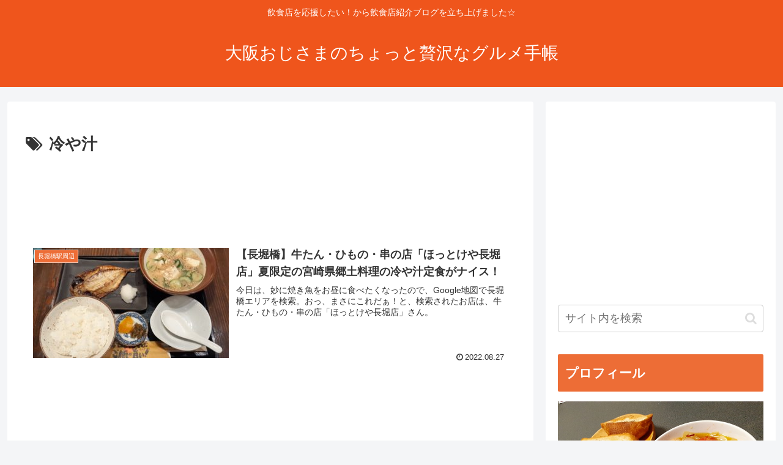

--- FILE ---
content_type: text/html; charset=utf-8
request_url: https://www.google.com/recaptcha/api2/aframe
body_size: 252
content:
<!DOCTYPE HTML><html><head><meta http-equiv="content-type" content="text/html; charset=UTF-8"></head><body><script nonce="uNWkGvYpPzSk5uxRhqYUWQ">/** Anti-fraud and anti-abuse applications only. See google.com/recaptcha */ try{var clients={'sodar':'https://pagead2.googlesyndication.com/pagead/sodar?'};window.addEventListener("message",function(a){try{if(a.source===window.parent){var b=JSON.parse(a.data);var c=clients[b['id']];if(c){var d=document.createElement('img');d.src=c+b['params']+'&rc='+(localStorage.getItem("rc::a")?sessionStorage.getItem("rc::b"):"");window.document.body.appendChild(d);sessionStorage.setItem("rc::e",parseInt(sessionStorage.getItem("rc::e")||0)+1);localStorage.setItem("rc::h",'1768881436468');}}}catch(b){}});window.parent.postMessage("_grecaptcha_ready", "*");}catch(b){}</script></body></html>

--- FILE ---
content_type: application/javascript; charset=utf-8;
request_url: https://dalc.valuecommerce.com/app3?p=887091787&_s=https%3A%2F%2Fyamatodream.com%2Ftag%2F%25E5%2586%25B7%25E3%2582%2584%25E6%25B1%2581%2F&vf=iVBORw0KGgoAAAANSUhEUgAAAAMAAAADCAYAAABWKLW%2FAAAAMklEQVQYVwEnANj%2FAQEWAP9oWP0AsZINAAGLkxL%2F6w0aAJTq1gABsQqK%2F1XOmADgKN4AHO4Poe2szDkAAAAASUVORK5CYII%3D
body_size: 797
content:
vc_linkswitch_callback({"t":"696efd1b","r":"aW79GwAISa0SdqAsCooERAqKCJRktQ","ub":"aW79GgAKi5MSdqAsCooCsQqKBtgi5g%3D%3D","vcid":"5rfJo09xpU9N08jk4ILsZZtIWDravXJOIbB8aXXOsU8qzB3dOBABur-fOaBN_5gjeJkOoK-Ns5iHxfGLxASiNQ","vcpub":"0.543149","approach.yahoo.co.jp":{"a":"2695956","m":"2201292","g":"ac8abf048a"},"paypaystep.yahoo.co.jp":{"a":"2695956","m":"2201292","g":"ac8abf048a"},"mini-shopping.yahoo.co.jp":{"a":"2695956","m":"2201292","g":"ac8abf048a"},"shopping.geocities.jp":{"a":"2695956","m":"2201292","g":"ac8abf048a"},"tabelog.com":{"a":"2797472","m":"3366797","g":"3d63c54a8a"},"l":4,"shopping.yahoo.co.jp":{"a":"2695956","m":"2201292","g":"ac8abf048a"},"p":887091787,"paypaymall.yahoo.co.jp":{"a":"2695956","m":"2201292","g":"ac8abf048a"},"s":3588730})